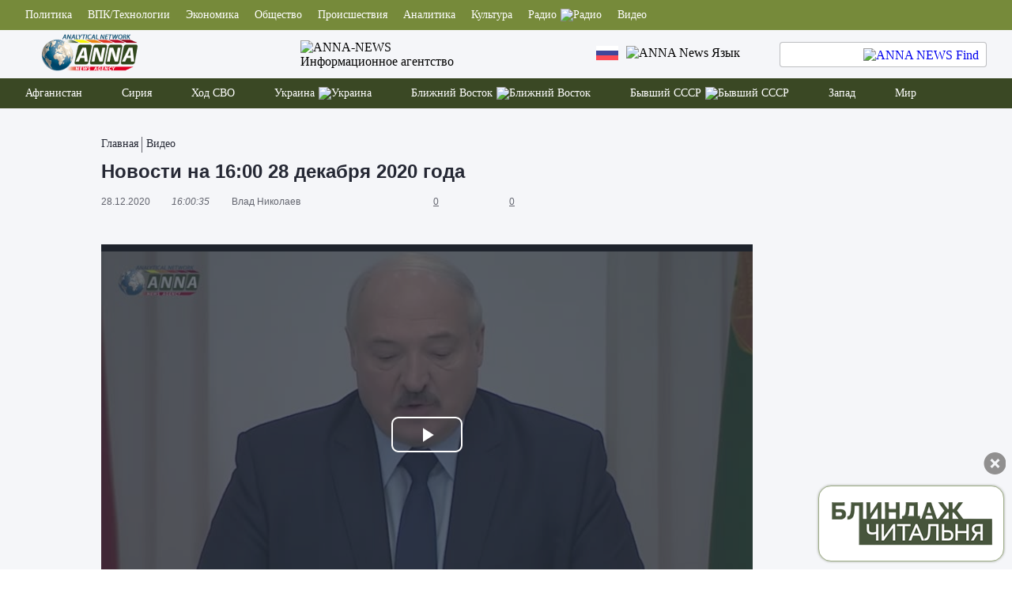

--- FILE ---
content_type: text/html; charset=UTF-8
request_url: https://viar.media/player/embed_player.php?vid=1512&width=840&height=480&autoplay=no
body_size: 8181
content:

<!DOCTYPE html PUBLIC "-//W3C//DTD XHTML 1.0 Transitional//EN" "http://www.w3.org/TR/xhtml1/DTD/xhtml1-transitional.dtd">
<html xmlns="http://www.w3.org/1999/xhtml">
<head>
<meta http-equiv="Content-Type" content="text/html; charset=utf-8" />
<title>Нападение на азербайджанские позиции в Карабахе || НОВОСТИ от ANNA NEWS на вечер 28 декабря 2020</title>
<script type="text/javascript" src="/styles/cb_28/theme/js/jquery-3.6.1.min.js"></script>
<script type="text/javascript">
    var baseurl           = '/';
    var imageurl          = '/styles/cb_28/images';
    var lang_reply_to     = "Reply to";
    var lang_reply        = "Reply";
    var lang_load_more    = "Load More";
    var lang_loading      = "Loading";
    var lang_add_comment  = "Add Comment ";
    var embedPlayerWidth  = '300';
    var embedPlayerHeight = '250';
    var autoPlayEmbed     = '';
    var embed_type        = 'iframe';

    function updateEmbed(width,height,autoplay)
    {
        $('#embed_code').val( $('#embed_code').val().replace(/width=\"([0-9]+)\"/g,'width="'+width+'"') );
        $('#embed_code').val( $('#embed_code').val().replace(/height=\"([0-9]+)\"/g,'height="'+height+'"') );
        $('#embed_code').val( $('#embed_code').val().replace(/width=([0-9]+)/g,'width='+width) );
        $('#embed_code').val( $('#embed_code').val().replace(/height=([0-9]+)/g,'height='+height+'') );
    }

    function switchEmbedCode(type)
    {
        if(embed_type==type){
            return false;
        }
        embed_type = type;

        var alt_embed =$('#alternate_embed_code').val();
        $('#alternate_embed_code').val($('#embed_code').val());
        $('#embed_code').val(alt_embed);
    }
</script>

<!-- Including JS Files-->
    <script type="text/javascript" src="/js/jquery_plugs/cookie.min.js"></script>
    <script type="text/javascript" src="/js/functions.min.js"></script>
<!-- Including JS Files-->

<script type="text/javascript">
    callURLParser();
</script>

<!-- Including Plugin Headers -->
<!-- Ending Plugin Headers -->

<script type="text/javascript">

window.onload = function() {
        ini_cookies();
}

</script>


            <script src="/js/jquery_plugs/cookie.js" type="text/javascript"></script>
            <script src="/js/functions.js" type="text/javascript"></script>
            <script src="/js/jquery_plugs/counter.min.js" type="text/javascript"></script>
            <script src="/plugins/editors_pick/assets/js/editors_pick.min.js" type="text/javascript"></script>
    
    <meta property="fb:app_id" content="541598765890838" />
        <meta property="og:title" content="" />
    <meta property="og:description" content="" />
    <meta property="og:image" content="/files/thumbs/processing.jpg" />
    <meta property="og:image:width" content="768" />
    <meta property="og:image:height" content="432" />
    <meta property="og:image:type" content="image/jpeg" />
    <meta property='og:url' content='/'/>
    <meta property='og:site_name' content=''/>







<!-- ClipBucket version 5.5.0 --></head>

<body style="margin:0;padding:0;">
<!-- Following is the code for cb ultimate invideo ads settings  -->
<!-- End  -->

<!-- This code is added for timecomments plugin-->
<!-- End -->

<!-- This code is added for instance manager Interactive ads plugin-->
<!-- End -->


<!-- This code is added for instance manager Interactive ads plugin intances-->
			<!-- End -->

<!-- This code is added for Related Videos carousel plugin-->
<!-- End -->

<script type="text/javascript">
    var lang_by = "by";
    var lang_quality = "Quality";
</script>

<script type="text/javascript" src="/player/CB_video_js/js/video.min.js"></script>
<script type="text/javascript" src="/player/CB_video_js/plugin/clipbucket/videojs-clipbucket.min.js"></script>
<script type="text/javascript" src="/player/CB_video_js/plugin/resolution/videojs-resolution.min.js"></script>
<script type="text/javascript" src="/player/CB_video_js/plugin/playinline/iphone-inline-video.min.js"></script>

<link rel="stylesheet" href="/player/CB_video_js/css/video-js.min.css">
<link rel="stylesheet" href="/player/CB_video_js/plugin/clipbucket/videojs-clipbucket.min.css">
<link rel="stylesheet" href="/player/CB_video_js/plugin/resolution/videojs-resolution.min.css">

<script type="text/javascript" src="/player/CB_video_js/lang/en.js"></script>

<script type="text/javascript" src="/player/CB_video_js/plugin/chromecast/cast_sender.js"></script>
	<script type="text/javascript" src="/player/CB_video_js/plugin/chromecast/videojs-chromecast.min.js"></script>
<link rel="stylesheet" href="/player/CB_video_js/plugin/chromecast/videojs-chromecast.min.css">
	
	<script type="text/javascript" src="/player/CB_video_js/plugin/thumbnails/videojs-thumbnails.min.js"></script>
<link rel="stylesheet" href="/player/CB_video_js/plugin/thumbnails/videojs-thumbnails.min.css">
	












<video playsinline id="cb_video_js_1512" class="video-js vjs-default-skin vjs-show-big-play-button-on-pause" height="480px" width="840px" poster="https://viar.media/files/thumbs/2020/12/28/16091604026d2d4-768x432-1.jpg" >
			            <source src='https://viar.media/files/videos/2020/12/28/16091604026d2d4/16091604026d2d4.m3u8' type="application/x-mpegURL" label="0" res="16091604026d2d4" />
            						    
    <p class="vjs-no-js">To view this video please enable JavaScript, and consider upgrading to a web browser that <a href="http://videojs.com/html5-video-support/" target="_blank">supports HTML5 video</a></p>
</video>

<script type="text/javascript">
	var vid_id = "1512";
	var autoplay = "" === 'yes';

	//player settings
	var cb_player_setup = {
		plugins : { }, 
		"techOrder" : ['html5'],
		"controls": true,
		"autoplay": autoplay,
		"preload": "auto",
		"muted": false,
		"playbackRates": [0.5, 1, 1.5, 2],
		"loop" : false
	};

	//Setting CallBack
	var cb_vjs_callback = function(){

        // PLUGIN : Clipbucket - Header
        var header_options = {
			uploader : "ANNAnews",
			videotitle : "Нападение на азербайджанские позиции в Карабахе || НОВОСТИ от ANNA NEWS на вечер 28 декабря 2020",
			videoid : vid_id
        };
	    this.clipbucket_header(header_options);

		// PLUGIN : Clipbucket - Controlbar Logo
		if( "" === 'yes' ){
			var controlbar_logo_options = {
				branding_logo : "/images/icons/player-logo.png",
				product_link : ""
			};
			this.clipbucket_controlbar_logo(controlbar_logo_options);
        }

        // PLUGIN : Clipbucket - Volume
		this.clipbucket_volume();

        // PLUGIN : resolution
        var res_options = {
            default : "low",
            dynamicLabel : false
        };
        this.videoJsResolutionSwitcher(res_options);


        
				this.thumbnails({0: {
                    src: 'https://viar.media/files/thumbs/2020/12/28/16091604026d2d4-168x105-1.jpg'
                },89: {
                    src: 'https://viar.media/files/thumbs/2020/12/28/16091604026d2d4-168x105-2.jpg'
                },178: {
                    src: 'https://viar.media/files/thumbs/2020/12/28/16091604026d2d4-168x105-3.jpg'
                }});
		
		
		//Calling TimeComments switcher plugin
        var cb_timecomments_plugin = "";
		if ( cb_timecomments_plugin === 'installed'  && typeof cb_timecomments_plugin !== 'undefined')
		{
			var timecomments = '';
			var comments_options = {
				comments : timecomments,
				dummy : false,
				videoid : vid_id,
				userid : "",
				userprofile : "/images/avatars/no_avatar.png",
				username : "",
				allowComments : "1",
				forceShow : true
			};
			this.timecomments(comments_options);
			if (typeof timecomments != 'undefined' && timecomments !== ''){
				console.log("Initialized Time Comments");
			}else{
				console.log("Time Comments are empty.. /");
			}
		}

        //Calling instance manager plugin for backend
        var video_editor_enabled = "";
		if ( video_editor_enabled && typeof video_editor_enabled != 'undefined'){
			var instance_manager_settings = {
			    slot_id : slot_id
			};
			this.instanceManager(instance_manager_settings);
		}

		new_player_height(vid_id);
	}
	//Initializing
	var cb_player = new videojs('cb_video_js_'+vid_id, cb_player_setup, cb_vjs_callback);

	$(window).resize(function(event) {
		new_player_height(vid_id);
	});
</script>

</body>
</html>


--- FILE ---
content_type: text/css
request_url: https://viar.media/player/CB_video_js/plugin/clipbucket/videojs-clipbucket.min.css
body_size: 1902
content:
.video-js{width:100%!important}.video-js .vjs-tech{height:100%!important}.editorpick .cb_video_js-dimensions{width:100%!important;height:100%!important}.video-js .vjs-big-play-button .vjs-icon-placeholder{width:3em;height:1.5em;position:absolute;border-radius:.3em;border:.06666em solid #fff;left:calc(50% - 1.5em);top:calc(50% - .75em)}.video-js .vjs-big-play-button{top:0!important;left:0!important;height:100%!important;width:100%!important;border:none!important}.vjs-cb-header-caption{position:absolute;display:none;top:0;left:0;z-index:2;width:100%;background-color:rgba(0,0,0,.5);color:#fff;padding:8px 10px}.vjs-cb-header-caption .captionBlock{display:table;width:100%;table-layout:fixed}.vjs-cb-header-caption .captionBlock .col{display:table-cell;vertical-align:middle}.vjs-cb-header-caption .captionBlock .vidTitle{width:70%}.vjs-cb-header-caption .captionBlock a{font-size:1.4em;margin:0;line-height:normal;overflow:hidden;text-overflow:ellipsis;white-space:nowrap;color:#fff;text-decoration:none}.vjs-cb-header-caption .captionBlock .uploaderName{float:right;font-size:1.4em;font-weight:400;text-align:right}.vjs-has-started .vjs-cb-header-caption{display:flex;visibility:visible;opacity:1;transition:visibility .1s,opacity .1s}.vjs-has-started.vjs-user-inactive.vjs-playing .vjs-cb-header-caption{visibility:visible;opacity:0;transition:visibility 1s,opacity 1s}.vjs-controls-disabled .vjs-cb-header-caption,.vjs-error .vjs-cb-header-caption,.vjs-using-native-controls .vjs-cb-header-caption{display:none!important}.vjs-audio.vjs-has-started.vjs-user-inactive.vjs-playing .vjs-cb-header-caption{opacity:1;visibility:visible}.vjs-has-started.vjs-no-flex .vjs-cb-header-caption{display:table}.video-js .vjs-big-play-button{border-radius:initial!important}.vjs-cblogo-brand a{display:block;width:100%;height:100%;line-height:30px;background-repeat:no-repeat;background-position:center}

--- FILE ---
content_type: application/javascript; charset=utf-8
request_url: https://viar.media/player/CB_video_js/plugin/chromecast/videojs-chromecast.min.js
body_size: 18153
content:
!function(e){if("object"==typeof exports&&"undefined"!=typeof module)module.exports=e();else if("function"==typeof define&&define.amd)define([],e);else{var t;((t="undefined"!=typeof window?window:"undefined"!=typeof global?global:"undefined"!=typeof self?self:this).video||(t.video={})).jsChromecast=e()}}(function(){return function e(t,i,o){function a(r,s){if(!i[r]){if(!t[r]){var c="function"==typeof require&&require;if(!s&&c)return c(r,!0);if(n)return n(r,!0);var u=new Error("Cannot find module '"+r+"'");throw u.code="MODULE_NOT_FOUND",u}var d=i[r]={exports:{}};t[r][0].call(d.exports,function(e){var i=t[r][1][e];return a(i||e)},d,d.exports,e,t,i,o)}return i[r].exports}for(var n="function"==typeof require&&require,r=0;r<o.length;r++)a(o[r]);return a}({1:[function(e,t,i){(function(e){"use strict";Object.defineProperty(i,"__esModule",{value:!0});var o=function(){function e(e,t){for(var i=0;i<t.length;i++){var o=t[i];o.enumerable=o.enumerable||!1,o.configurable=!0,"value"in o&&(o.writable=!0),Object.defineProperty(e,o.key,o)}}return function(t,i,o){return i&&e(t.prototype,i),o&&e(t,o),t}}(),a=function(e,t,i){for(var o=!0;o;){var a=e,n=t,r=i;o=!1,null===a&&(a=Function.prototype);var s=Object.getOwnPropertyDescriptor(a,n);if(void 0!==s){if("value"in s)return s.value;var c=s.get;if(void 0===c)return;return c.call(r)}var u=Object.getPrototypeOf(a);if(null===u)return;e=u,t=n,i=r,o=!0,s=u=void 0}};var n,r="undefined"!=typeof window?window.videojs:void 0!==e?e.videojs:null,s=(n=r)&&n.__esModule?n:{default:n},c=s.default.getComponent("Component"),u=s.default.getComponent("ControlBar"),d=s.default.getComponent("Button"),l=!1,p=function(e){function t(e,i){var o=this;!function(e,t){if(!(e instanceof t))throw new TypeError("Cannot call a class as a function")}(this,t),a(Object.getPrototypeOf(t.prototype),"constructor",this).call(this,e,i),this.hide(),this.initializeApi(),i.appId=e.options_.chromecast.appId,e.chromecast=this,this.on(e,"loadstart",function(){o.casting&&o.apiInitialized&&o.onSessionSuccess(o.apiSession)}),this.on(e,"dispose",function(){o.casting&&o.apiSession&&o.apiSession.stop(null,null)})}return function(e,t){if("function"!=typeof t&&null!==t)throw new TypeError("Super expression must either be null or a function, not "+typeof t);e.prototype=Object.create(t&&t.prototype,{constructor:{value:e,enumerable:!1,writable:!0,configurable:!0}}),t&&(Object.setPrototypeOf?Object.setPrototypeOf(e,t):e.__proto__=t)}(t,d),o(t,[{key:"initializeApi",value:function(){var e,t,i;if(s.default.browser.IS_CHROME&&!s.default.browser.IS_EDGE)return chrome.cast&&chrome.cast.isAvailable?(s.default.log("Cast APIs are available"),t=this.options_.appId||chrome.cast.media.DEFAULT_MEDIA_RECEIVER_APP_ID,i=new chrome.cast.SessionRequest(t),e=new chrome.cast.ApiConfig(i,this.sessionJoinedListener.bind(this),this.receiverListener.bind(this)),chrome.cast.initialize(e,this.onInitSuccess.bind(this),this.castError.bind(this))):(s.default.log("Cast APIs not available"),this.tryingReconnect<10&&(this.setTimeout(this.initializeApi,1e3),++this.tryingReconnect),void s.default.log("Cast APIs not available. Max reconnect attempt"))}},{key:"castError",value:function(e){var t={code:e.code,message:e.description};switch(e.code){case chrome.cast.ErrorCode.API_NOT_INITIALIZED:case chrome.cast.ErrorCode.EXTENSION_MISSING:case chrome.cast.ErrorCode.EXTENSION_NOT_COMPATIBLE:case chrome.cast.ErrorCode.INVALID_PARAMETER:case chrome.cast.ErrorCode.LOAD_MEDIA_FAILED:case chrome.cast.ErrorCode.RECEIVER_UNAVAILABLE:case chrome.cast.ErrorCode.SESSION_ERROR:case chrome.cast.ErrorCode.CHANNEL_ERROR:case chrome.cast.ErrorCode.TIMEOUT:this.addClass("error");break;case chrome.cast.ErrorCode.CANCEL:break;default:this.player_.error(t)}return s.default.log("Cast Error: "+JSON.stringify(e))}},{key:"onInitSuccess",value:function(){return l?this.show():this.hide(),this.apiInitialized=!0}},{key:"sessionJoinedListener",value:function(e){return e.media.length&&(this.apiSession=e,this.onMediaDiscovered(e.media[0])),console.log("Session joined")}},{key:"receiverListener",value:function(e){return"available"===e?(l=!0,this.show()):(l=!1,this.hide())}},{key:"doLaunch",value:function(){return s.default.log("Cast video: "+this.player_.cache_.src),this.apiInitialized?chrome.cast.requestSession(this.onSessionSuccess.bind(this),this.castError.bind(this)):s.default.log("Session not initialized")}},{key:"onSessionSuccess",value:function(e){var t=void 0,i=void 0,o=void 0,a=void 0,n=void 0,r=void 0;this.apiSession=e;var c=this.player_.cache_.src,u=this.player_.currentType();if(s.default.log("Session initialized: "+e.sessionId+" source : "+c+" type : "+u),(a=new chrome.cast.media.MediaInfo(c,u)).metadata=new chrome.cast.media.GenericMediaMetadata,this.options_.playerOptions.chromecast.metadata)for(i in n=this.options_.playerOptions.chromecast.metadata)r=n[i],a.metadata[i]=r;var d=this.player().poster();d&&(t=new chrome.cast.Image(d),a.metadata.images=[t]);var l=this.player().textTracks(),p=this.player().remoteTextTrackEls(),h=[],f=0,v=void 0,y=void 0,m=0,g=void 0;if(l){for(f=0;f<l.length;f++)y=l.tracks_[f],v=p&&p.trackElements_&&p.trackElements_[f],m++,(g=new chrome.cast.media.Track(m,chrome.cast.media.TrackType.TEXT)).trackContentId=v?v.src:"caption_"+y.language,g.subtype=chrome.cast.media.TextTrackType.CAPTIONS,g.name=y.label,g.language=y.language,g.customData=null,h.push(g);a.textTrackStyle=new chrome.cast.media.TextTrackStyle,a.textTrackStyle.foregroundColor="#FFFFFF",a.textTrackStyle.backgroundColor="#00000060",a.textTrackStyle.edgeType=chrome.cast.media.TextTrackEdgeType.DROP_SHADOW,a.textTrackStyle.windowType=chrome.cast.media.TextTrackWindowType.ROUNDED_CORNERS}try{if(l=this.player().audioTracks())for(f=0;f<l.length;f++)y=l.tracks_[f],m++,(g=new chrome.cast.media.Track(m,chrome.cast.media.TrackType.AUDIO)).subtype=null,g.name=y.label,g.language=y.language,g.customData=null,h.push(g)}catch(e){s.default.log("get player audioTracks fail"+e)}h.length&&(a.tracks=h),(o=new chrome.cast.media.LoadRequest(a)).autoplay=!0,o.currentTime=this.player_.currentTime(),this.apiSession.loadMedia(o,this.onMediaDiscovered.bind(this),this.castError.bind(this)),this.apiSession.addUpdateListener(this.onSessionUpdate.bind(this))}},{key:"onMediaDiscovered",value:function(e){this.player_.loadTech_("Chromecast",{type:"cast",apiMedia:e,apiSession:this.apiSession}),this.casting=!0,this.inactivityTimeout=this.player_.options_.inactivityTimeout,this.player_.options_.inactivityTimeout=0,this.player_.userActive(!0),this.addClass("connected"),this.removeClass("error")}},{key:"onSessionUpdate",value:function(e){if(this.player_.apiMedia)return e?void 0:this.onStopAppSuccess()}},{key:"stopCasting",value:function(){return this.apiSession.stop(this.onStopAppSuccess.bind(this),this.castError.bind(this))}},{key:"onStopAppSuccess",value:function(){this.casting=!1;var e=this.player_.currentTime();return this.removeClass("connected"),this.player_.src(this.player_.options_.sources),this.player_.paused()||this.player_.one("seeked",function(){return this.player_.play()}),this.player_.currentTime(e),this.player_.options_.inactivityTimeout=this.inactivityTimeout,this.apiSession=null}},{key:"buildCSSClass",value:function(){return"vjs-chromecast-button "+a(Object.getPrototypeOf(t.prototype),"buildCSSClass",this).call(this)}},{key:"handleClick",value:function(){return a(Object.getPrototypeOf(t.prototype),"handleClick",this).call(this),this.casting?this.stopCasting():this.doLaunch()}}]),t}();p.prototype.tryingReconnect=0,p.prototype.inactivityTimeout=2e3,p.prototype.controlText_="Chromecast",u.prototype.options_.children.splice(u.prototype.options_.children.length-1,0,"chromeCastButton"),c.registerComponent("ChromeCastButton",p),i.default=p,t.exports=i.default}).call(this,"undefined"!=typeof global?global:"undefined"!=typeof self?self:"undefined"!=typeof window?window:{})},{}],2:[function(e,t,i){(function(e){"use strict";Object.defineProperty(i,"__esModule",{value:!0});var o=function(){function e(e,t){for(var i=0;i<t.length;i++){var o=t[i];o.enumerable=o.enumerable||!1,o.configurable=!0,"value"in o&&(o.writable=!0),Object.defineProperty(e,o.key,o)}}return function(t,i,o){return i&&e(t.prototype,i),o&&e(t,o),t}}(),a=function(e,t,i){for(var o=!0;o;){var a=e,n=t,r=i;o=!1,null===a&&(a=Function.prototype);var s=Object.getOwnPropertyDescriptor(a,n);if(void 0!==s){if("value"in s)return s.value;var c=s.get;if(void 0===c)return;return c.call(r)}var u=Object.getPrototypeOf(a);if(null===u)return;e=u,t=n,i=r,o=!0,s=u=void 0}};var n,r="undefined"!=typeof window?window.videojs:void 0!==e?e.videojs:null,s=(n=r)&&n.__esModule?n:{default:n},c=(s.default.getComponent("Component"),s.default.getComponent("Tech")),u=function(e){function t(e,i){var o=this;!function(e,t){if(!(e instanceof t))throw new TypeError("Cannot call a class as a function")}(o,t),a(Object.getPrototypeOf(t.prototype),"constructor",o).call(o,e,i),o.apiMedia=o.options_.source.apiMedia,o.apiSession=o.options_.source.apiSession,o.receiver=o.apiSession.receiver.friendlyName;var n=o.onMediaStatusUpdate.bind(o),r=o.onSessionUpdate.bind(o);o.apiMedia.addUpdateListener(n),o.apiSession.addUpdateListener(r),this.on("dispose",function(){o.apiMedia.removeUpdateListener(n),o.apiSession.removeUpdateListener(r),o.onMediaStatusUpdate(),o.onSessionUpdate(!1)});var c,u=o.textTracks();u&&(c=o.handleTextTracksChange.bind(o),u.addEventListener("change",c),o.on("dispose",function(){u.removeEventListener("change",c)}),o.handleTextTracksChange());try{(u=o.audioTracks())&&function(){var e=o.handleAudioTracksChange.bind(o);u.addEventListener("change",e),o.on("dispose",function(){u.removeEventListener("change",e)})}()}catch(e){s.default.log("get player audioTracks fail"+e)}try{(u=o.videoTracks())&&function(){var e=o.handleVideoTracksChange.bind(o);u.addEventListener("change",e),o.on("dispose",function(){u.removeEventListener("change",e)})}()}catch(e){s.default.log("get player videoTracks fail"+e)}o.update(),o.triggerReady()}return function(e,t){if("function"!=typeof t&&null!==t)throw new TypeError("Super expression must either be null or a function, not "+typeof t);e.prototype=Object.create(t&&t.prototype,{constructor:{value:e,enumerable:!1,writable:!0,configurable:!0}}),t&&(Object.setPrototypeOf?Object.setPrototypeOf(e,t):e.__proto__=t)}(t,c),o(t,[{key:"createEl",value:function(){return s.default.dom.createEl("div",{id:this.options_.techId,className:"vjs-tech vjs-tech-chromecast"})}},{key:"update",value:function(){this.el_.innerHTML='<div class="casting-image" style="background-image: url(\''+this.options_.poster+'\')"></div><div class="casting-overlay"><div class="casting-information"><div class="casting-icon"></div><div class="casting-description"><small>'+this.localize("CASTING TO")+"</small><br>"+this.receiver+"</div></div></div>"}},{key:"onSessionUpdate",value:function(e){if(this.apiMedia)return e?void 0:this.onStopAppSuccess()}},{key:"onStopAppSuccess",value:function(){this.stopTrackingCurrentTime(),this.apiMedia=null}},{key:"onMediaStatusUpdate",value:function(){if(this.apiMedia)switch(this.apiMedia.playerState){case chrome.cast.media.PlayerState.BUFFERING:this.trigger("waiting");break;case chrome.cast.media.PlayerState.IDLE:this.trigger("timeupdate"),this.trigger("ended");break;case chrome.cast.media.PlayerState.PAUSED:this.trigger("pause"),this.paused_=!0;break;case chrome.cast.media.PlayerState.PLAYING:this.trigger("play"),this.paused_=!1}}},{key:"src",value:function(e){}},{key:"currentSrc",value:function(){if(this.apiMedia)return this.apiMedia.media.contentId}},{key:"handleAudioTracksChange",value:function(){var e=[],t=this.textTracks(),i=this.audioTracks();if(i){for(var o=0;o<i.length;o++){i[o].enabled&&e.push(o+1+t.length)}return this.apiMedia&&e.length?(this.tracksInfoRequest=new chrome.cast.media.EditTracksInfoRequest(e),this.apiMedia.editTracksInfo(this.tracksInfoRequest,this.onTrackSuccess.bind(this),this.onTrackError.bind(this))):void 0}}},{key:"handleVideoTracksChange",value:function(){}},{key:"handleTextTracksChange",value:function(){var e=[],t=this.textTracks();if(t){for(var i=0;i<t.length;i++){"showing"===t[i].mode&&e.push(i+1)}return this.apiMedia&&e.length?(this.tracksInfoRequest=new chrome.cast.media.EditTracksInfoRequest(e),this.apiMedia.editTracksInfo(this.tracksInfoRequest,this.onTrackSuccess.bind(this),this.onTrackError.bind(this))):void 0}}},{key:"onTrackSuccess",value:function(){return s.default.log("track added")}},{key:"onTrackError",value:function(e){return s.default.log("Cast track Error: "+JSON.stringify(e))}},{key:"castError",value:function(e){return s.default.log("Cast Error: "+JSON.stringify(e))}},{key:"play",value:function(){if(this.apiMedia)return this.paused_&&this.apiMedia.play(null,this.mediaCommandSuccessCallback.bind(this,"Playing: "+this.apiMedia.sessionId),this.castError.bind(this)),this.paused_=!1}},{key:"pause",value:function(){if(this.apiMedia)return this.paused_?void 0:(this.apiMedia.pause(null,this.mediaCommandSuccessCallback.bind(this,"Paused: "+this.apiMedia.sessionId),this.castError.bind(this)),this.paused_=!0)}},{key:"paused",value:function(){return this.paused_}},{key:"ended",value:function(){return"FINISHED"===chrome.cast.media.IdleReason}},{key:"currentTime",value:function(){return this.apiMedia?this.apiMedia.getEstimatedTime():0}},{key:"setCurrentTime",value:function(e){if(!this.apiMedia)return 0;var t=void 0;return(t=new chrome.cast.media.SeekRequest).currentTime=e,this.apiMedia.seek(t,this.onSeekSuccess.bind(this,e),this.castError.bind(this))}},{key:"onSeekSuccess",value:function(e){s.default.log("seek success"+e)}},{key:"volume",value:function(){return this.volume_}},{key:"duration",value:function(){return this.apiMedia?this.apiMedia.media.duration||1/0:0}},{key:"controls",value:function(){return!1}},{key:"setVolume",value:function(e){var t=!(arguments.length<=1||void 0===arguments[1])&&arguments[1],i=void 0,o=void 0;if(this.apiMedia)return(o=new chrome.cast.Volume).level=e,o.muted=t,this.volume_=o.level,this.muted_=t,(i=new chrome.cast.media.VolumeRequest).volume=o,this.apiMedia.setVolume(i,this.mediaCommandSuccessCallback.bind(this,"Volume changed"),this.castError.bind(this)),this.trigger("volumechange")}},{key:"mediaCommandSuccessCallback",value:function(e){s.default.log(e)}},{key:"muted",value:function(){return this.muted_}},{key:"setMuted",value:function(e){return this.setVolume(this.volume_,e)}},{key:"supportsFullScreen",value:function(){return!1}},{key:"resetSrc_",value:function(e){e()}},{key:"dispose",value:function(){this.resetSrc_(Function.prototype),a(Object.getPrototypeOf(t.prototype),"dispose",this).call(this,this)}}]),t}();u.prototype.paused_=!1,u.prototype.options_={},u.prototype.timerStep=1e3,u.isSupported=function(){return!0},c.withSourceHandlers(u),u.nativeSourceHandler={},u.nativeSourceHandler.canPlayType=function(e){return/^application\/(?:dash\+xml|(x-|vnd\.apple\.)mpegurl)/i.test(e)?"probably":/^video\/(mpd|mp4|webm|m3u8)/i.test(e)?"maybe":""},u.nativeSourceHandler.canHandleSource=function(e){return e.type?u.nativeSourceHandler.canPlayType(e.type):e.src?u.nativeSourceHandler.canPlayType(e.src):""},u.nativeSourceHandler.handleSource=function(e,t){t.src(e.src)},u.nativeSourceHandler.dispose=function(){},u.registerSourceHandler(u.nativeSourceHandler),u.prototype.featuresVolumeControl=!0,u.prototype.featuresPlaybackRate=!1,u.prototype.movingMediaElementInDOM=!1,u.prototype.featuresFullscreenResize=!1,u.prototype.featuresTimeupdateEvents=!1,u.prototype.featuresProgressEvents=!1,u.prototype.featuresNativeTextTracks=!0,u.prototype.featuresNativeAudioTracks=!0,u.prototype.featuresNativeVideoTracks=!1,s.default.options.chromecast={},c.registerTech("Chromecast",u),i.default=u,t.exports=i.default}).call(this,"undefined"!=typeof global?global:"undefined"!=typeof self?self:"undefined"!=typeof window?window:{})},{}],3:[function(e,t,i){(function(o){"use strict";Object.defineProperty(i,"__esModule",{value:!0});var a=function(e,t,i){for(var o=!0;o;){var a=e,n=t,r=i;o=!1,null===a&&(a=Function.prototype);var s=Object.getOwnPropertyDescriptor(a,n);if(void 0!==s){if("value"in s)return s.value;var c=s.get;if(void 0===c)return;return c.call(r)}var u=Object.getPrototypeOf(a);if(null===u)return;e=u,t=n,i=r,o=!0,s=u=void 0}};function n(e){return e&&e.__esModule?e:{default:e}}var r=n("undefined"!=typeof window?window.videojs:void 0!==o?o.videojs:null),s=(n(e("./component/control-bar/chromecast-button")),n(e("./tech/chromecast")),r.default.getComponent("Component")),c=function(e){function t(e,i){!function(e,t){if(!(e instanceof t))throw new TypeError("Cannot call a class as a function")}(this,t),a(Object.getPrototypeOf(t.prototype),"constructor",this).call(this,e,i)}return function(e,t){if("function"!=typeof t&&null!==t)throw new TypeError("Super expression must either be null or a function, not "+typeof t);e.prototype=Object.create(t&&t.prototype,{constructor:{value:e,enumerable:!1,writable:!0,configurable:!0}}),t&&(Object.setPrototypeOf?Object.setPrototypeOf(e,t):e.__proto__=t)}(t,s),t}();c.prototype.options_={},r.default.options.children.push("chromecast"),r.default.addLanguage("en",{"CASTING TO":"WIEDERGABE AUF"}),r.default.addLanguage("de",{"CASTING TO":"WIEDERGABE AUF"}),r.default.addLanguage("it",{"CASTING TO":"PLAYBACK SU"}),r.default.addLanguage("fr",{"CASTING TO":"CAST EN COURS SUR"}),s.registerComponent("Chromecast",c),i.default=c,t.exports=i.default}).call(this,"undefined"!=typeof global?global:"undefined"!=typeof self?self:"undefined"!=typeof window?window:{})},{"./component/control-bar/chromecast-button":1,"./tech/chromecast":2}],4:[function(e,t,i){(function(o){"use strict";function a(e){return e&&e.__esModule?e:{default:e}}Object.defineProperty(i,"__esModule",{value:!0});var n=a("undefined"!=typeof window?window.videojs:void 0!==o?o.videojs:null),r=(a(e("./videojs-chromecast")),function(e){this.addChild("Chromecast",e)});(n.default.registerPlugin||n.default.plugin)("chromecast",r),i.default=r,t.exports=i.default}).call(this,"undefined"!=typeof global?global:"undefined"!=typeof self?self:"undefined"!=typeof window?window:{})},{"./videojs-chromecast":3}]},{},[4])(4)});

--- FILE ---
content_type: application/javascript; charset=utf-8
request_url: https://viar.media/plugins/editors_pick/assets/js/editors_pick.min.js
body_size: 346
content:
function get_ep_video(e){$("#ep_video_container").html(loading),$.ajax({url:"/plugins/editors_pick/front/ajax.php",type:"POST",dataType:"json",timeout:8e3,data:{vid:e},success:function(e){e.data?$("#ep_video_container").html(e.data):alert("No data")}})}$(document).ready(function(){$(".editorpick-videos").find(".featured-video").click(function(){get_ep_video($(this).data("id-video"))})});

--- FILE ---
content_type: application/javascript; charset=utf-8
request_url: https://viar.media/js/functions.js
body_size: 48608
content:
// JavaScript Document

var page = '/ajax.php';
var loading_img = "<img style='vertical-align:middle' src='"+imageurl+"/ajax-loader.gif'>";
var loading = loading_img+" Loading...";
var loading_img_2 = "<img style='vertical-align:middle' src='"+imageurl+"/ajax-loader-big.gif'>";

function Confirm_Delete(delUrl) {
    if (confirm("Are you sure you want to delete")) {
        document.location = delUrl;
    }
}

function Confirm_Uninstall(delUrl) {
    if (confirm("Are you sure you want to uninstall this plugin ?")) {
        document.location = delUrl;
    }
}

function confirm_it(msg)
{
    var action = confirm(msg);
    if(action)
        return true;
    return false;
}

function reloadImage(captcha_src,imgid){img = document.getElementById(imgid);img.src = captcha_src+'?'+Math.random();}

function load_more(limit,mode,inner_mode,append_id,attrb,cat_id,total)
{
    $.ajax({
        beforeSend:function (argument) {
            $('#'+inner_mode).html('loading');
        },
        type: "POST",
        url: "/ajax.php",
        data: { limit : limit , mode : mode , inner_mode : inner_mode , cat_id : cat_id , total : total },
        dataType: 'json',
        success: function(response)
        {
            if(response)
            {
                $('#' + append_id).append(response.template);
                $(attrb).attr({
                    "limit":(parseInt(response.count) + parseInt(response.total))
                });
            }
            if(response['limit_exceeds']==true)
            {
                attrb.css('display','none');
            }
            if(response=='limit_exceeds')
            {
                attrb.css('display','none');
            }

            $('#'+inner_mode).html('Laod More...');
        }
    });
};


function randomString()
{
    var chars = "0123456789ABCDEFGHIJKLMNOPQRSTUVWXTZabcdefghiklmnopqrstuvwxyz";
    var string_length = 8;
    var randomstring = '';
    for (var i=0; i<string_length; i++) {
        var rnum = Math.floor(Math.random() * chars.length);
        randomstring += chars.substring(rnum,rnum+1);
    }
    return randomstring;
}



var download = 0;
var total_size = 0;
var cur_speed = 0;

var status_refesh = 1 //in seconds
var result_page = '/actions/file_results.php';
var download_page = '/actions/file_downloader.php';
var count = 0;

var force_stop = false;
var remoteObjID = randomString();

function check_remote_url()
{
    $('#remoteUploadBttn').attr("disabled","disabled").hide();
    $('#ytUploadBttn').attr("disabled","disabled");
    $('#remoteUploadBttnStop').show();
    var file = $("#remote_file_url").val();
    force_stop = false;
    if(!file || file=='undefined')
    {
        $('#error_msgs').html('<div class="alert alert-danger" role="alert"> Please enter valid remote URL</div>');
        $('#remoteUploadBttn').attr('disabled','').show();
        $('#remoteUploadBttnStop').attr("disabled","disabled").hide();
        return false;
    }
    var file_name = getName(file);
    var ajaxCall = $.ajax({
        url: download_page,
        type: "POST",
        data: ({file:file,file_name:file_name}),
        dataType : 'json',
        beforeSend : function()
        {
            status_update();
            $("#loading").html('<div style="float:left;display:inline-block;"><img src="'+imageurl+'/ajax-loader.gif"></div><div style="float:left;line-height:16px;padding-left:5px;">'+lang.remoteUploadFile+'</div><div class="clear"></div>');
            $('#remoteFileName').replaceWith('"'+file_name+'"');
        },
        success: function(data)
        {
            if(data.error)
            {
                force_stop = true;
                $('#remoteUploadBttn').attr('disabled','');
                $('#ytUploadBttn').attr("disabled","");
                alert(data.error);
            }
            $("#loading").html('');

            var vid = data.vid;

            $.post('/actions/file_uploader.php',
                {"getForm":"get_form","title":$("#remote_file_url").val(),"objId":remoteObjID,"vid":vid},
                function(data)
                {
                    $('#remoteUploadBttnStop').hide();
                    $('#ytUploadBttn').hide();
                    $('#remoteForm').append(data);
                    $('#cbSubmitUpload'+remoteObjID)
                        .before('<span id="updateVideoDataLoading" style="margin-right:5px"></span>')
                        .attr("disabled","")
                        .attr("value",lang.saveData)
                        .attr("onClick","doUpdateVideo('#uploadForm"+remoteObjID+"','"+remoteObjID+"')")
                        .after('<input type="hidden" name="videoid" value="'+vid+'" id="videoid" />')
                        .after('<input type="hidden" name="updateVideo" value="yes" id="updateVideo" />');
                },'text');
        }
    });

    $('#remoteUploadBttnStop').click(function() {
        ajaxCall.abort(); force_stop=true; $("#loading").html('');$('#remoteDownloadStatus').hide(); $(this).hide();$('#remoteUploadBttn').attr('disabled','').show();
    });
}

function youtube_upload()
{
    $('#remoteUploadBttn').attr('disabled','disabled');
    //$('#ytUploadBttn').attr("disabled","disabled");
    $('#ytUploadBttn').attr('disabled','disabled');
    var file = $("#remote_file_url").val();
    force_stop = false;
    if(!file || file=='undefined')
    {
        ('#error_msgs').html('<div class="alert alert-danger" role="alert"> Please enter valid URL</div>');
        $('#remoteUploadBttn').button('reset');
        $('#ytUploadBttn').button('reset');
        force_stop = true;
        return false;
    }
    var file_name = getName(file);
    var ajaxCall = $.ajax({
            url: download_page,
            type: "POST",
            data: ({file:file,file_name:file_name,"youtube":"yes"}),
            dataType : 'json',
            beforeSend : function()
            {
                $("#loading").html('<div style="float:left; display:inline-block;"><img src="'+imageurl+'/ajax-loader.gif"></div><div style="float:left;line-height:16px;padding-left:5px;">Uploading video from youtube, please wait...</div><div class="clear"></div>');
            },
            success: function(data)
            {
                if (!(typeof(extract_yt_url_ajax)=='undefined'))
                {
                    extract_yt_url_ajax(data);
                }

                if(data.error)
                {
                    force_stop = true;
                    $('#remoteUploadBttn').button('reset');
                    $('#ytUploadBttn').button('reset');
                    alert(data.error);
                } else if(data.vid) {
                    vid = data.vid;
                    $('#remoteUploadBttn').hide();
                    $('#ytUploadBttn').hide();
                    var uploadForm = $("#updateVideoInfoForm").clone();
                    var oneUploadForm = $(uploadForm).clone().get(0);
                    var wrapperDiv = document.createElement("div");
                    var i=0;
                    if(i == 0){
                        wrapperDiv.className = "tab-pane active uploadFormContainer __theClassHere";
                    }else{
                        wrapperDiv.className = "tab-pane uploadFormContainer";
                    }
                    $('.__theClassHere').find('#updateVideoInfoForm').remove();
                    wrapperDiv.id = "tab"+i;
                    oneUploadForm.className = "";

                    $(oneUploadForm).find("input[name='title']").val(data.title);
                    $(oneUploadForm).find("textarea#desc").val(data.desc);
                    $(oneUploadForm).find("input[name='category[]']:first").attr('checked', 'checked');
                    wrapperDiv.appendChild(oneUploadForm);
                    $(wrapperDiv).appendTo('#remote_upload_div');
                    $(oneUploadForm).find("#saveVideoDetails").removeAttr("disabled");
                    grabbed_json = data;

                    $(oneUploadForm).on('submit',function(e){
                        e.preventDefault();
                    });
                }

                $(document).find('.__theClassHere').find('#saveVideoDetails').attr('id','youtube_update');
                $(document).find('.__theClassHere').find('#youtube_update').text('Update Grabbed Video');
                $("#loading").html('');
            }
        }
    );

}

var hasLoaded = false;
var perc_download = 0;

/* done */

function status_update()
{
    var file = $("#remote_file_url").val();
    var file_name = getName(file);
    var ajaxCall = $.ajax({
            url: result_page,
            type: "POST",
            data:({file_name:file_name}),
            dataType: "json",
            success: function(data)
            {
                if(data)
                {
                    var total = data.total_size;
                    var download = data.downloaded;
                    var total_fm = data.total_size_fm;
                    var download_fm = data.downloaded_fm;
                    var speed = data.speed_download;
                    var eta = data.time_eta;
                    var eta_fm = data.time_eta_fm;
                    var time_took = data.time_took;
                    var time_took_fm = data.time_took_fm;

                    if(speed/1024/1024>1)
                    {
                        var theSpeed = Math.round(speed / 1024/1024) + " Mbps";
                    }else
                        var theSpeed = Math.round(speed/ 1024 ) + " Kbps";

                    perc_download = Math.round(download/total*100);

                    $('#remoteDownloadStatus').show();
                    $('#prog_bar').animate({width:perc_download+'%'},1000);
                    $('#prog_bar').html(perc_download+'%');
                    $('#dspeed').html(theSpeed);
                    $('#eta').html(eta_fm);
                    $('#status').html(download_fm+' of '+total_fm);
                }

                var intval = status_refesh*1000;
                if(perc_download<100 && !force_stop)
                    setTimeout(function(){status_update()},intval);
                else if(perc_download==100 && total>1)
                {
                    $('#time_took').html('Time Took : '+time_took_fm);
                }
            }
        }
    );
}

function upload_file(Val,file_name)
{
    var page = '/actions/file_downloader.php';
    $.post(page,
        {
            file_url : Val,
            file_name : file_name
        },
        function(data)
        {
            if(!data)
                alert("No data");
            else
                submit_upload_form();
        },'text');
}


/**
 * Function used to delete any item with confirm message
 */
function delete_item(obj,id,msg,url)
{
    $("#"+obj+'-'+id).click(function () {
        if (confirm(msg)) {
            document.location = url;
        }
    });
}
function delete_video(obj,id,msg,url){ return delete_item(obj,id,msg,url); }


/**
 * Function used to load editor's pic video
 */
function get_video(type,div)
{
    $(div).css("display","block");
    $(div).html(loading);
    $(div).html(loading);
    $.post(page,
        {
            mode : type
        },
        function(data)
        {
            $(div).html(data);
        },'text');
}

/**
 * functio used to get photos through ajax
 */
function getAjaxPhoto(type,div)
{
    $(div).css("display","block");
    var preservedHTML = $(div).html();
    $.ajax({
        url : page,
        type : 'POST',
        dataType : 'json',
        data : ({ mode : 'loadAjaxPhotos', 'photosType' : type }),
        beforeSend : function ()
        {
            $(div).html(loading);
        },
        success : function (data)
        {
            if(data['failed'])
            {
                //alert("No Photos Returned");
                $(div).html(preservedHTML);
            }

            if(data['completed'])
            {
                $(div).html(data['photoBlocks']);
            }
        }
    })
}


function rating_over(msg,disable)
{
    if(disable!='disabled')
        $("#rating_result_container").html(msg);
}
function rating_out(msg,disable)
{
    if(disable!='disabled')
        $("#rating_result_container").html(msg);
}


function submit_share_form(form_id,type)
{
    $("#share_form_results").css("display","block");
    $("#share_form_results").html(loading);
    $.post(page,
        {
            mode : 'share_object',
            type : type,
            users : $("#ShareUsers").val(),
            message : $("#message").val(),
            id : $("#objectid").val()
        },
        function(data)
        {
            if(!data)
                alert("No data");
            else
            {
                $("#share_form_results").html(data);
            }
        },'text');
}



function flag_object(form_id,id,type)
{
    $("#flag_form_result").css("display","block");
    $("#flag_form_result").html(loading);
    $.post(page,
        {
            mode : 'flag_object',
            type : type,
            flag_type : $("#"+form_id+" select option:selected").val(),
            id : id
        },
        function(data)
        {
            if(!data)
                alert("No data");
            else
            {
                $("#flag_form_result").css("display","block");
                $("#flag_form_result").html(data);
            }
        },'text');
}

function slide_up_watch_video(nodiv)
{
    if($('.video_action_result_boxes '+nodiv).css("display")!="block")
        $('.video_action_result_boxes > *').slideUp();
}

function add_to_fav(type,id)
{
    $("#video_action_result_cont").css("display","block");
    $("#video_action_result_cont").html(loading);

    $.post(page,
        {
            mode : 'add_to_fav',
            type : type,
            id : id
        },
        function(data)
        {
            if(!data)
                alert("No data");
            else
            {
                $("#video_action_result_cont").css("display","block");
                $("#video_action_result_cont").html(data);
            }
        },'text');
}


function subscriber(user,type,result_cont)
{
    $("#"+result_cont).css("display","block");
    $("#"+result_cont).html(loading);

    $.post(page,
        {
            mode : type,
            subscribe_to : user
        },
        function(data)
        {
            if(!data)
                alert("No data");
            else
            {
                $("#"+result_cont).css("display","none");
                $("#"+result_cont).html(data);

                $("#result_cont").html(data);
                $("#result_cont").show(0).delay(3000).fadeOut('slow');
            }
        },'text');
}

function add_friend(uid,result_cont)
{
    $("#"+result_cont).css("display","block");
    $("#"+result_cont).html(loading);

    $.post(page,
        {
            mode : 'add_friend',
            uid : uid
        },
        function(data)
        {
            if(!data)
                alert("No data");
            else
            {
                $("#result_cont").append(data);
                $("#result_cont").show(0).delay(3000).fadeOut('slow');
            }
        },'text');
}


function block_user(user,result_cont)
{
    $("#"+result_cont).css("display","block");
    $("#"+result_cont).html(loading);

    $.post(page,
        {
            mode : 'ban_user',
            user : user
        },
        function(data)
        {
            if(!data)
                alert("No data");
            else
            {
                $("#"+result_cont).css("display","block");
                $("#"+result_cont).html(data);
            }
        },'text');
}


function rate_comment(cid,thumb,type,typeid)
{

    $.post(page,
        {
            mode : 'rate_comment',
            thumb : thumb,
            cid : cid,
            type : type,
            typeid : typeid
        },
        function(data)
        {
            if(!data)
                alert("No data");
            else
            {

                if(data.msg!='')
                    alert(data.msg)
                if(data.rate!='')
                    $("#comment_rating_"+cid).html(data.rate);
            }
        },'json');
}


function delete_comment(cid,type)
{

    $.post(page,
        {
            mode : 'delete_comment',
            cid : cid,
            type : type
        },
        function(data)
        {
            if(!data)
                alert("No data");
            else
            {

                if(data.msg)
                {
                    $(".reply-"+cid).fadeOut("slow");
                    $("#comment_"+cid).fadeOut("slow");
                    $("#comment_msg_output").html(data.msg+" !");
                    $("#comment_msg_output").fadeIn("slow");
                    setTimeout(function(){ $("#comment_msg_output").fadeOut(); }, 3000);
                }
                if(data.err)
                    alert(data.err);
            }
        },'json');
}

function add_playlist(mode,vid,form_id,objtype)
{
    $("#playlist_form_result").css("display","block");
    $("#playlist_form_result").html(loading);
    switch(mode)
    {
        case 'add':
        {
            $.post(page,
                {
                    mode : 'add_playlist',
                    id : vid,
                    objtype : objtype,
                    pid : $("#playlist_id option:selected").val()
                },
                function(data)
                {
                    if(!data)
                        alert("No data");
                    else
                    {
                        if(data.err != '')
                        {
                            $("#playlist_form_result").css("display","block");
                            $("#playlist_form_result").html(data.err);
                        }

                        if(data.msg!='')
                        {
                            $("#playlist_form_result").css("display","block");
                            $("#playlist_form_result").html(data.msg);
                            $("#"+form_id).css("display","none");
                        }

                    }
                },'json');
        }
            break;

        case 'new':
        {

            $.post(page,
                {
                    mode : 'add_new_playlist',
                    id : vid,
                    objtype : objtype,
                    plname : $("#playlist_name").val()
                },
                function(data)
                {
                    if(!data)
                        alert("No data");
                    else
                    {
                        if(data.err )
                        {
                            $("#playlist_form_result").css("display","block");
                            $("#playlist_form_result").html(data.err);
                        }

                        if(data.msg)
                        {
                            $("#playlist_form_result").css("display","block");
                            $("#playlist_form_result").html(data.msg);
                            $("#"+form_id).css("display","none");
                        }

                    }
                },'json');
        }
            break;
    }
}


/**
 * Function used to add and remove video from quicklist
 * THIS FEATURE IS SPECIALLY ADDED ON REQUEST BY JAHANZEB HASSAN
 */


function add_quicklist(obj,vid)
{

    $(obj).attr('src',imageurl+"/ajax-loader.gif");
    $(obj).css('background-position',"-200px 200px");
    set_cookie_secure("btn-q-"+vid, "yes");

    $.post(page,
        {
            mode : 'quicklist',
            todo : 'add',
            vid : vid
        },
        function(data)
        {
            if(!data)
                alert("No data");
            else
            {
                $(obj).attr('src',imageurl+"/dot.gif");
                $(obj).css('background-position',"-0px -0px");
                $(obj).removeClass('add_icon');
                $(obj).addClass('check_icon');
                $(obj).removeAttr('title');
                load_quicklist_box();
            }
        },'text');
}

/**
 * Function used to remove video from quicklist
 */

function remove_quicklist(obj,vid)
{

    set_cookie_secure("btn-q-"+vid, null);
    $.post(page,
        {
            mode : 'quicklist',
            todo : 'remove',
            vid : vid
        },
        function(data)
        {
            if(!data)
                alert("No data");
            else
            {
                $(obj).slideUp();
                $(obj).hide();
                $('.cb-btn-quick-'+vid).addClass('add_icon');
                $('.cb-btn-quick-'+vid).removeClass('check_icon');
            }
        },'text');
}


/**
 * Function used to chek if video is added in quicklist
 */
function quicklist_videos_check(videoids)
{

    var ids = JSON.parse(videoids.trim());
    if (!ids)
    {
        // do nothing //
    }
    else
    {
        $.each(ids, function() {
            if($.cookie("btn-q-"+this)=="yes")
            {
                $('.cb-btn-quick-'+this).removeClass('add_icon');
                $('.cb-btn-quick-'+this).addClass('check_icon');
            }
        });
    }

}


/**
 * Function used to load quicklist
 */
function load_quicklist_box()
{

    $.post(page,
        {
            mode : 'getquicklistbox'
        },
        function(data)
        {
            data = $.trim(data);
            if(!data)
                $("#quicklist_box").css("display","none");
            else
            {
                $("#quicklist_box").css("display","block");
                $("#quicklist_box").html(data);

                if($.cookie("quick_list_box")!="hide")
                {
                    $("#quicklist_cont").css("display","block");
                    $('.ql_show-hide').html("hide");
                }
                else
                {
                    $('.ql_show-hide').html("show");
                }
            }
        },'text');
}



/**
 * Function used to clear all the videos from quicklist
 */
function clear_quicklist(ids)
{
    $.post(page,
        {
            mode : 'clear_quicklist'
        },
        function(data)
        {
            load_quicklist_box();
            $.each(ids, function() {
                set_cookie_secure("btn-q-"+this, null);
                $('.cb-btn-quick-'+this).addClass('add_icon');
                $('.cb-btn-quick-'+this).removeClass('check_icon');
            });
        },'text');
}

function quick_show_hide_toggle(obj)
{
    $(obj).slideToggle()

    if($.cookie("quick_list_box")=="show")
    {
        set_cookie_secure("quick_list_box","hide");
        $('.ql_show-hide').html("show");
    }
    else
    {
        set_cookie_secure("quick_list_box","show")
        $('.ql_show-hide').html("hide");
    }
}

/**
 * Function used to set cookies
 */
function ini_cookies()
{
    if(!$.cookie("quick_list_box"))
        set_cookie_secure("quick_list_box","show")
}


function get_group_info(Div,li)
{
    if( $(Div).css("display")=="none")
    {
        $("#group_info_cont > div").slideUp();
        $("#group_info_cont "+Div).slideDown();
        $(".group_detail_tabs .selected").removeClass("selected");
        $(li).addClass("selected");
    }
}

var current_menu = "";
function show_menu(menu,load_from_hash)
{
    if(window.location.hash && load_from_hash)
    {
        var thehash = window.location.hash;
        show_menu(thehash.substr(9),false);
        return false;
    }
    window.location.hash = 'current_'+menu;
    if(current_menu!=menu)
        hide_menu()
    $("#"+menu).show()
    current_menu = menu;
    $("."+menu).addClass("selected");
}

function hide_menu()
{
    if(current_menu!='')
    {
        $("#"+current_menu).hide();
        $("."+current_menu).removeClass("selected");
        return true;
    }
}


function to_reply(cid)
{
    $("#reply_to").val(cid);
    window.location = "#reply";
    $('#reply_to_img').fadeIn(1500);

    setTimeout(function(){
        $('#reply_to_img').fadeOut(500);
    }, 7000);


}

function spam_comment(cid,type,typeid)
{
    $.post(page,
        {
            mode : 'spam_comment',
            cid : cid,
            type : type,
            typeid : typeid
        },
        function(data)
        {
            if(!data)
                alert("No data");
            else
            {
                if(data.msg)
                {
                    $("#comment_"+cid).hide();
                    $("#spam_comment_"+cid).fadeIn("slow");
                }
                if(data.err)
                {
                    $('#comment_err_output').fadeIn('slow')
                    $('#comment_err_output').html(data.err);
                }
            }
        },'json');
}

function reply_box(cid)
{

    $.ajax({
        url : page,
        type : 'POST',
        dataType : 'json',
        data : ({ mode : "get_reply_box", cid : cid}),
        success : function(data){

            console.log('dfjkdfk');
            $('.reply-box-' + cid).html(data.form).slideDown("slow");
            $('#reply_box_' + cid).focus();
        }
    });
}

function remove_reply_box(cid){

    $('.reply-box-' + cid).slideUp("slow");
}

function show_replies(id){

    $('.more-comments-' + id).show();
}

/**
 * Function autplay playlist
 */
function swap_auto_play()
{
    if($.cookie("auto_play_playlist")=="true")
    {
        set_cookie_secure("auto_play_playlist","false");
        window.location = document.location;
        $('#ap_status').html("off");
    } else {
        set_cookie_secure("auto_play_playlist","true");
        window.location = document.location;
        $('#ap_status').html("on");
    }
}

function collection_actions(form,mode,objID,result_con,type,cid)
{
    $(result_con).css("display","block");
    $(result_con).html(loading);

    switch(mode)
    {
        case 'add_new_item':
            $.post(page,
                {
                    mode: mode,
                    cid: $("#"+form+' #collection').val(),
                    obj_id: objID,
                    type: type
                },
                function(data)
                {
                    if(!data)
                        alert("No Data returned");
                    else
                    {
                        if(data.msg)
                            $(result_con).html(data.msg);

                        if(data.err)
                            $(result_con).html(data.err);
                    }
                },'json');
            break;

        case "remove_collection_item":
            $("#"+form).hide();
            $.post(page,
                {
                    mode: mode,
                    obj_id: objID,
                    type: type,
                    cid: cid
                },
                function(data)
                {
                    if(!data)
                    {
                        alert("No Data Returned");
                        $(result_con+"_"+objID).hide();
                        $("#"+form).show();
                    } else {
                        if(data.err)
                        {
                            alert(data.err);
                            $(result_con+"_"+objID).hide();
                            $("#"+form+objID).show();
                        }

                        if(data.msg)
                        {
                            $(result_con).html(data.msg);
                            $("#"+form+"_"+objID).slideUp(350);
                        }

                    }
                },'json');
            break;
    }
}

// Simple function to open url with javascript
function openURL(url) {
    document.location = url;
}

function get_item(obj,ci_id,cid,type,direction)
{
    var btn_text = $(obj).html();
    $(obj).html(loading);

    $.post(page,
        {
            mode : 'get_item',
            ci_id: ci_id,
            cid : cid,
            type: type,
            direction: direction
        },
        function(data)
        {
            if(!data)
            {
                alert('No '+type+' returned');
                $(obj).text(btn_text);
            } else {
                var jsArray = new Array(type,data['cid'],data['key']);
                construct_url(jsArray);
                $("#collectionItemView").html(data['content']);
            }
        },'json')
}

function construct_url(jsArr)
{
    var url;
    if(Seo == 'yes')
    {
        url = '#!/item/'+jsArr[0]+'/'+jsArr[1]+'/'+jsArr[2];
        window.location.hash = url
    } else {
        url	= '#!?item='+jsArr[2]+'&type='+jsArr[0]+'&collection='+jsArr[1];
        window.location.hash = url
    }
}

function onReload_item()
{
    var comURL,
        regEX;
    if(window.location.hash)
    {
        comURL = window.location.href;
        if(Seo == 'yes')
        {
            regEX = RegExp('\/item.+#!');
            if(regEX.test(comURL))
            {
                comURL = comURL.replace(regEX,'');
                window.location.href = comURL;
            }
        } else {
            regEX = RegExp('\\\?item.+#!');
            if(regEX.test(comURL))
            {	comURL = comURL.replace(regEX,'')
                window.location.href = comURL;
            }
        }
    }
}

function pagination(object,cid,type,pageNumber)
{
    var obj = $(object), objID = obj.id,
        paginationParent = obj.parent(), paginationParentID, paginationInnerHTML = obj.html();

    if(paginationParent.attr('id'))
        paginationParentID = parent.attr('id')
    else
    {	paginationParent.attr('id','loadMoreParent'); paginationParentID = paginationParent.attr('id'); }

    newCall =
        $.ajax({
            url: page,
            type: "post",
            dataType: "json",
            data: { mode: "moreItems", page:pageNumber, cid: cid, type: type },
            beforeSend: function() { obj.removeAttr('onClick'); obj.html(loading) },
            success : function(data) {
                if(data['error'])
                {
                    if(object.tagName == "BUTTON")
                        obj.attr('disabled','disabled');
                    obj.removeAttr('onClick'); obj.html('No more '+type);
                } else {
                    $('#collectionItemsList').append(data['content']);
                    $('#NewPagination').html(data['pagination']);
                    obj.html(paginationInnerHTML);
                }
            }
        });
}
var collectionID;
function ajax_add_collection(obj)
{
    var formID = obj.form.id, Form = $('#'+formID),
        This = $(obj), AjaxCall, ButtonHTML = This.html(),
        Result = $('#CollectionResult');
    AjaxCall =
        $.ajax
        ({
            url: page,
            type: "post",
            dataType: "json",
            data: "mode=add_collection&"+Form.serialize(),
            beforeSend: function() { if(Result.css('display') == 'block') Result.slideUp('fast'); This.attr('disabled','disabled'); This.html(loading) },
            success: function(data) {
                if(data.msg)
                {
                    $('#CollectionDIV').slideUp('fast');
                    Result.html(data['msg']).slideDown('fast');
                    collectionID = data['id'];
                }
                else
                {
                    Result.html(data['err']).slideDown('fast');
                    This.removeAttr('disabled'); This.html(ButtonHTML);
                }
            }
        });
}



function getDetails(obj)
{
    var forms = getInputs(obj), ParamArray = new Array(forms.length);

    $.each(forms,function(index,form) {
        query = $("#"+form.id+" *").serialize();
        query += "&mode=ajaxPhotos";
        ParamArray[index] = query;
    })

    return ParamArray;
}

function getName(File)
{
    var url = File;
    var filename = url.substring(url.lastIndexOf('/')+1);
    return filename;
}

function viewRatings(object,pid)
{
    var obj = $(object), innerHTML = obj.html();
    if(document.getElementById('RatingStatContainer'))
        $("#RatingStatContainer").toggle();
    else
    {
        loadAjax =
            $.ajax
            ({
                url:page,
                type: "post",
                dataType: "text",
                data: { mode:"viewPhotoRating", photoid:pid },
                beforeSend: function() { obj.html(loading); },
                success:function(data) {
                    obj.html(innerHTML);
                    if(data)
                    {
                        $("<div />").attr('id','RatingStatContainer')
                            .addClass('clearfix')
                            .css({
                                "padding" : "8px",
                                "font" : "normal 11px Tahoma",
                                "border" : "1px solid #ccc",
                                "backgroundColor" : "#FFF"
                            }).html(data).fadeIn(350).insertAfter(obj);
                    } else {
                        obj.removeAttr('onclick');
                        alert("Photo has not recieved any rating yet.");
                    }
                }
            });
    }
}

function showAdvanceSearch(simple,advance,expandClass,collapseClass)
{
    var simpleObj = $("#"+simple); var advanceObj = $("#"+advance);
    var	value = $('#SearchType').val();
    simpleObj.toggle();
    advanceObj.toggle();
    if(advanceObj.css('display') == 'block')
        advanceObj.children().hide().filter('#'+value).show();
    $('.'+expandClass).toggleClass(collapseClass);
}

function toggleCategory(object,perPage)
{
    var obj = $(object),
        child = obj.next();

    if(child.is(":visible"))
    {
        child.slideUp(350);
        obj.removeClass('glyphicon-chevron-down').addClass('glyphicon-chevron-up');
    } else {
        child.slideDown(350);
        obj.removeClass('glyphicon-chevron-up').addClass('glyphicon-chevron-down');
    }
}

function loadObject(currentDOM,type,objID,container)
{
    var object = new Array(4);
    object['this'] = currentDOM, object['type'] = type,
        object['objID'] = objID, object['container'] = container;

    var obj = $(object['this']);

    {
        obj.parent().css('position','relative');

        $.ajax({
            url : page,
            type : 'POST',
            dataType : 'json',
            data  : ({ mode : 'channelFeatured',
                contentType : object['type'],
                objID : object['objID']
            }),
            beforeSend : function()
            {
                obj.find('img').animate({ opacity : .5 });
                $("#"+object['container']).animate({ opacity : .5 });
            },
            success : function(data)
            {
                if(data['error']) {
                    obj.find('img').animate({ opacity : 1 });
                    $("#"+object['container']).animate({ opacity : 1 });
                    alert(data['error']);
                } else {
                    obj.parent().children('.selected').removeClass('selected');
                    obj.addClass('selected');
                    obj.find('img').animate({ opacity : 1 });
                    $("#"+object['container']).html(data['data']);
                    $("#"+object['container']).animate({ opacity : 1 });
                }
            }
        })
    }
}

var comments_voting = 'no';
function getComments(type,type_id,last_update,pageNum,total,object_type,admin)
{
    $('#comments').html("<div style='padding:5px 0px;'>"+loading+"</div>");
    $.ajax({
        type: 'POST',
        url: page,
        data:  {
            mode:'getComments',
            page:pageNum,type:type,
            type_id:type_id,
            object_type : object_type,
            last_update : last_update,
            total_comments : total,
            comments_voting : comments_voting,admin : admin
        },
        success: function(data) {
            $('#comments').hide();
            $('#comments').html(data);
            $('#comments').fadeIn('slow');
        },
        dataType: 'text'
    });
}

function getAllComments(type,type_id,last_update,pageNum,total,object_type,admin){
    $('#userCommentsList').html("<div style='padding:5px 0px;'>"+loading+"</div>");
    $.ajax({
        type: 'POST',
        url: page,
        data:  {
            mode:'getComments',
            page:pageNum,type:type,
            type_id:type_id,
            object_type : object_type,
            last_update : last_update,
            total_comments : total,
            comments_voting : comments_voting,admin : admin
        },
        success: function(comments){
            $("#userCommentsList").html(comments);
        },
        dataType: 'text'
    });
}

function checkUncheckAll(theElement) {
    var theForm = theElement.form, z = 0;

    for(z=0; z<theForm.length;z++){
        if(theForm[z].type == 'checkbox' && theForm[z].name != 'checkall'){
            theForm[z].checked = theElement.checked;
        }
    }
}

/**
 * Function used to rate object
 */
function rate(id,rating,type)
{
    var page = '/ajax.php';
    $.post(page,
        {
            mode : 'rating',
            id:id,
            rating:rating,
            type:type
        },
        function(data)
        {
            if(!data)
                alert("No data");
            else
                $("#rating_container").html(data);
        },'text');
}

function setPageHash(Page)
{
    // Removing baseurl
    var hashPart = Page.replace(baseurl,"");
    window.location.hash = "#!"+hashPart;
}

function callURLParser()
{
    var expression = /(\#![/a-zA-Z0-9=\.\&\-\_\?]*)/g,
        location = window.location.href,
        returned = location.match(expression),
        lastVisited;
    if(returned) {
        lastVisited = returned[returned.length - 1];
        if(lastVisited){
            window.location.href = lastVisited.replace("#!",'');
        }
    }
}

var loading_new = "<img style='vertical-align:middle' src='"+imageurl+"/view_group.gif' height='22'>";
function groupsAjax(event,selector,divSelector)
{
    event.preventDefault(); // prevent from redirecting to URL
    var ajaxPage, onLink = false, PreserveHTML, ParentTag, DIV;
    if(divSelector == undefined)
        divSelector = "ajaxGroupResultContainer";
    if(selector.href) // Means function is on link
    {
        ajaxPage = selector.href;
        onLink = true;
        jqueryObj = $(selector);
        javaObj = selector;
    } else {
        ajaxPage = selector.childNodes[0].href;
        jqueryObj = $(selector.childNodes[0]);
        javaObj = selector.childNodes[0];
    }
    if(ajaxPage == "undefined") {
        alert("URL not found");
        return false;
    } else {
        PreserveHTML = jqueryObj.html();
        setPageHash(ajaxPage);
        if(onLink == true) {
            ParentTag = jqueryObj.parent().parent();
            ParentTag.children().filter('.selected').removeClass('selected');
            jqueryObj.parent().addClass('selected');
        } else {
            ParentTag = jqueryObj.parent();
            ParentTag.children().filter('.selected').removeClass('selected');
            jqueryObj.addClass('selected');
        }
        jqueryObj.html(loading_new);
        $("#"+divSelector).on('load', ajaxPage+" #"+divSelector+"",function(response, status, xhr){
            jqueryObj.html(PreserveHTML);
            if(document.getElementById('flag_item'))
                $('#flag_item').show();
        });
    }
}

var ua = navigator.userAgent.toLowerCase();
if (ua.indexOf(" chrome/") >= 0 || ua.indexOf(" firefox/") >= 0 || ua.indexOf(' gecko/') >= 0) {
    var StringMaker = function () {
        this.str = "";
        this.length = 0;
        this.append = function (s) {
            this.str += s;
            this.length += s.length;
        }
        this.prepend = function (s) {
            this.str = s + this.str;
            this.length += s.length;
        }
        this.toString = function () {
            return this.str;
        }
    }
} else {
    var StringMaker = function () {
        this.parts = [];
        this.length = 0;
        this.append = function (s) {
            this.parts.push(s);
            this.length += s.length;
        }
        this.prepend = function (s) {
            this.parts.unshift(s);
            this.length += s.length;
        }
        this.toString = function () {
            return this.parts.join('');
        }
    }
}


var keyStr = "ABCDEFGHIJKLMNOPQRSTUVWXYZabcdefghijklmnopqrstuvwxyz0123456789+/=";

function encode64(input) {
    var output = new StringMaker();
    var chr1, chr2, chr3;
    var enc1, enc2, enc3, enc4;
    var i = 0;

    while (i < input.length) {
        chr1 = input.charCodeAt(i++);
        chr2 = input.charCodeAt(i++);
        chr3 = input.charCodeAt(i++);

        enc1 = chr1 >> 2;
        enc2 = ((chr1 & 3) << 4) | (chr2 >> 4);
        enc3 = ((chr2 & 15) << 2) | (chr3 >> 6);
        enc4 = chr3 & 63;

        if (isNaN(chr2)) {
            enc3 = enc4 = 64;
        } else if (isNaN(chr3)) {
            enc4 = 64;
        }

        output.append(keyStr.charAt(enc1) + keyStr.charAt(enc2) + keyStr.charAt(enc3) + keyStr.charAt(enc4));
    }

    return output.toString();
}

function decode64(input) {
    var output = new StringMaker();
    var chr1, chr2, chr3;
    var enc1, enc2, enc3, enc4;
    var i = 0;

    // remove all characters that are not A-Z, a-z, 0-9, +, /, or =
    input = input.replace(/[^A-Za-z0-9\+\/\=]/g, "");

    while (i < input.length) {
        enc1 = keyStr.indexOf(input.charAt(i++));
        enc2 = keyStr.indexOf(input.charAt(i++));
        enc3 = keyStr.indexOf(input.charAt(i++));
        enc4 = keyStr.indexOf(input.charAt(i++));

        chr1 = (enc1 << 2) | (enc2 >> 4);
        chr2 = ((enc2 & 15) << 4) | (enc3 >> 2);
        chr3 = ((enc3 & 3) << 6) | enc4;

        output.append(String.fromCharCode(chr1));

        if (enc3 != 64) {
            output.append(String.fromCharCode(chr2));
        }
        if (enc4 != 64) {
            output.append(String.fromCharCode(chr3));
        }
    }

    return output.toString();
}

function add_comment_js(form_id,type)
{
    $("#add_comment_result").css("display","block");
    $("#add_comment_button").val(lang_loading);
    $("#add_comment_button").attr("disabled",true);
    $(".add-reply").attr("disabled",true);

    //First we will get all values of form_id and then serialize them
    //so we can forward details to ajax.php
    var formObjectData = $('#' + form_id).serialize() + '&mode=add_comment';
    $.post(page,formObjectData,
        function(data)
        {
            if(!data){
                alert("No data");
            } else {
                $("#add_comment_result").css("display","block");
                if(data.err != '' && data.err != null)
                {
                    $("#comment_err_output").fadeIn();
                    $("#comment_err_output").html(data.err);
                    setTimeout(function(){ $("#comment_err_output").fadeOut(); }, 10000);

                    var str = data.err;
                    var string_finder = str.substring(0, 12);
                    if (string_finder != 'Mailer Error'){

                        clear_comment_form();
                    }

                }
                if(data.msg!='')
                {
                    $('#comment_box').val("");
                }
                if(data.cid)
                {
                    $('.no-comments').remove();
                    get_the_comment(data.cid,data.type_id,"#comments-ul");
                }

            }
        },'json');
}

function get_the_comment(id,type_id,div)
{
    $.post(page,
        {
            mode : 'get_comment',
            cid : id,
            type_id : type_id
        },
        function(data)
        {
            if(!data){
                alert("No data");
            } else {
                if (data.parent_id) {
                    $('.reply-box-' + data.parent_id).hide();
                    $('.comments-reply-' + data.parent_id).append(data.li_data).slideDown();
                    $('html, body').animate({
                        scrollTop: $('#reply-' + id).offset().top
                    }, 1000);
                    comment_transition('.reply-',id);
                } else {
                    $(data.li_data).hide().prependTo('#comments-ul').slideDown("slow");
                }
            }
            clear_comment_form();
        },'json');
}

function reply_box(cid,type,type_id)
{
    var replying_to_user = $(document).find('#says_'+cid).attr('speaker');
    var html = '<form name="reply_form" method="post" id="reply_form_'+cid+'" onsubmit="return false;">';
    html += '<input type="hidden" name="reply_to" id="reply_to" value="'+cid+'">';
    html += '<input type="hidden" name="obj_id" id="obj_id" value="'+type_id+'">';
    html += '<input type="hidden" name="type" value="'+type+'" />';
    html += '<div class="textarea-comment clearfix">';
    html += '<textarea name="comment" id="reply_box_'+cid+'" class="form-control" placeholder="'+ lang_reply_to + ' ' + replying_to_user + '..."></textarea>';
    html += '<i class="remove-'+cid+' remove-icon" onclick="remove_reply_box('+cid+')">';
    html += '<span style="color:#006dcc;cursor:pointer">';
    html += '<strong class="icon-close" ></strong>';
    html += '</span>';
    html += '</i>';
    html += '</div>';
    html += '<input type="button" name="add_reply" id="add_reply_button_'+cid+'" class="btn btn-primary pull-right add-reply" onclick="add_comment_js(\'reply_form_'+cid+'\',\''+type+'\')" value="'+lang_reply+'">';
    html += '</form>';
    $('.reply-box-' + cid).html(html).slideDown("slow");
    $('#reply_box_' + cid).focus();
}


function remove_reply_box(cid){

    $('.reply-box-' + cid).slideUp("slow");
}

function show_replies(id){

    $('.more-comments-' + id).show();
}

function comment_transition(div_id,id)
{

    $(div_id + id).addClass('border-transition');
    setTimeout(function(){$(div_id + id).removeClass('border-transition'); }, 3000);
}

function clear_comment_form()
{
    $("#add_comment_button").val(lang_add_comment);
    $("#add_comment_button").attr("disabled",false);
    $(".add-reply").attr("disabled",false);
}

function isValidEmail(email) {
    if (email.match(/^([\w-\.]+@([\w-]+\.)+[\w-]{2,4})?$/)) {
        return email;
    }
    return false;
}

function set_cookie_secure(name, value){
    if (location.protocol !== 'https:') {
        document.cookie=name + "=" + value +";path=/;samesite=strict;";
    } else {
        document.cookie=name + "=" + value +";secure;path=/;samesite=strict;";
    }
}